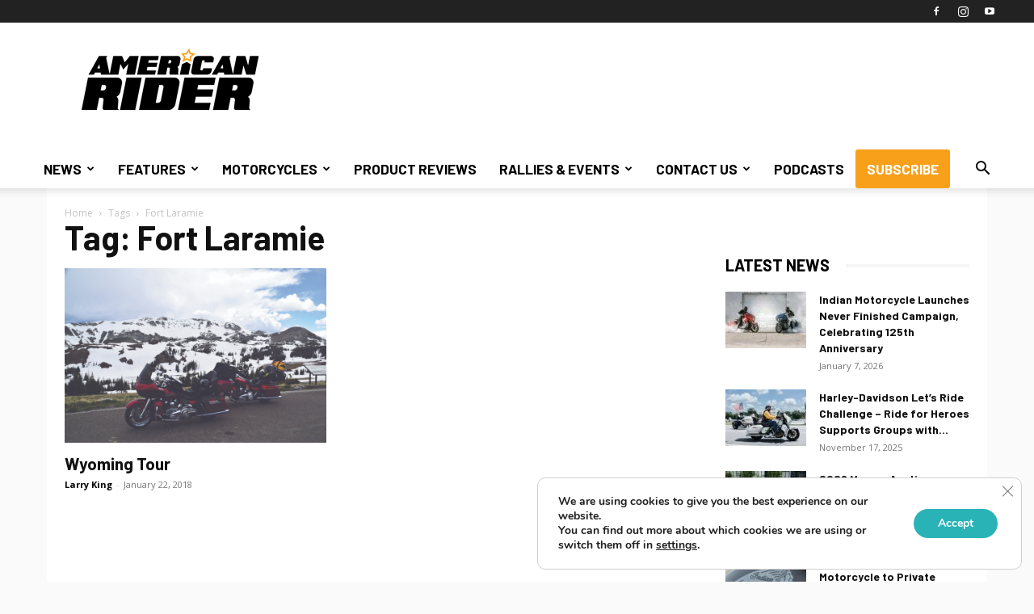

--- FILE ---
content_type: text/html; charset=utf-8
request_url: https://www.google.com/recaptcha/api2/aframe
body_size: 267
content:
<!DOCTYPE HTML><html><head><meta http-equiv="content-type" content="text/html; charset=UTF-8"></head><body><script nonce="rPwbwjWGhkeH6Ueu0vTT0g">/** Anti-fraud and anti-abuse applications only. See google.com/recaptcha */ try{var clients={'sodar':'https://pagead2.googlesyndication.com/pagead/sodar?'};window.addEventListener("message",function(a){try{if(a.source===window.parent){var b=JSON.parse(a.data);var c=clients[b['id']];if(c){var d=document.createElement('img');d.src=c+b['params']+'&rc='+(localStorage.getItem("rc::a")?sessionStorage.getItem("rc::b"):"");window.document.body.appendChild(d);sessionStorage.setItem("rc::e",parseInt(sessionStorage.getItem("rc::e")||0)+1);localStorage.setItem("rc::h",'1769007723783');}}}catch(b){}});window.parent.postMessage("_grecaptcha_ready", "*");}catch(b){}</script></body></html>

--- FILE ---
content_type: application/javascript
request_url: https://ml314.com/utsync.ashx?pub=&adv=&et=0&eid=64719&ct=js&pi=&fp=&clid=&if=0&ps=&cl=&mlt=&data=&&cp=https%3A%2F%2Famericanrider.com%2Ftag%2Ffort-laramie&pv=1769007721440_re6k3iots&bl=en-us@posix&cb=6249453&return=&ht=&d=&dc=&si=1769007721440_re6k3iots&cid=&s=1280x720&rp=&v=2.8.0.252
body_size: 677
content:
_ml.setFPI('3658464234764763187');_ml.syncCallback({"es":true,"ds":true});_ml.processTag({ url: 'https://dpm.demdex.net/ibs:dpid=22052&dpuuid=3658464234764763187&redir=', type: 'img' });
_ml.processTag({ url: 'https://idsync.rlcdn.com/395886.gif?partner_uid=3658464234764763187', type: 'img' });
_ml.processTag({ url: 'https://match.adsrvr.org/track/cmf/generic?ttd_pid=d0tro1j&ttd_tpi=1', type: 'img' });
_ml.processTag({ url: 'https://ib.adnxs.com/getuid?https://ml314.com/csync.ashx%3Ffp=$UID%26person_id=3658464234764763187%26eid=2', type: 'img' });
